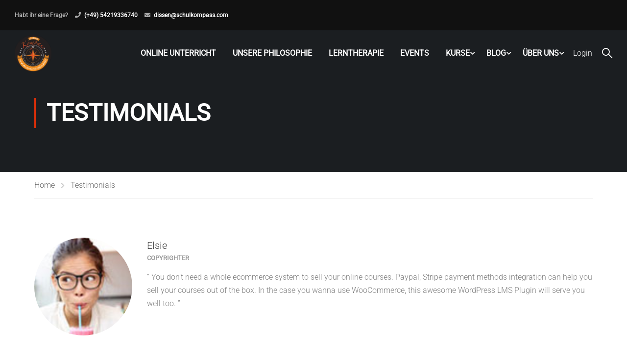

--- FILE ---
content_type: text/css
request_url: https://schulkompass.com/wp-content/cache/minify/2f069.css
body_size: -165
content:
.widget-logic-widget-widget-container{padding:15px}.widget-logic-widget-widget-content{margin-top:10px}.wp-block-wptelegram-login{display:flex;flex-direction:row;align-items:center;justify-content:center;gap:.5rem}.wptelegram-widget-message{padding:2px}.wptelegram-widget-message
iframe{width:100%;border:0px;overflow:hidden}.wptelegram-widget-ajax-widget
iframe{border:.5px solid #b5c0c8;border-radius:10px}